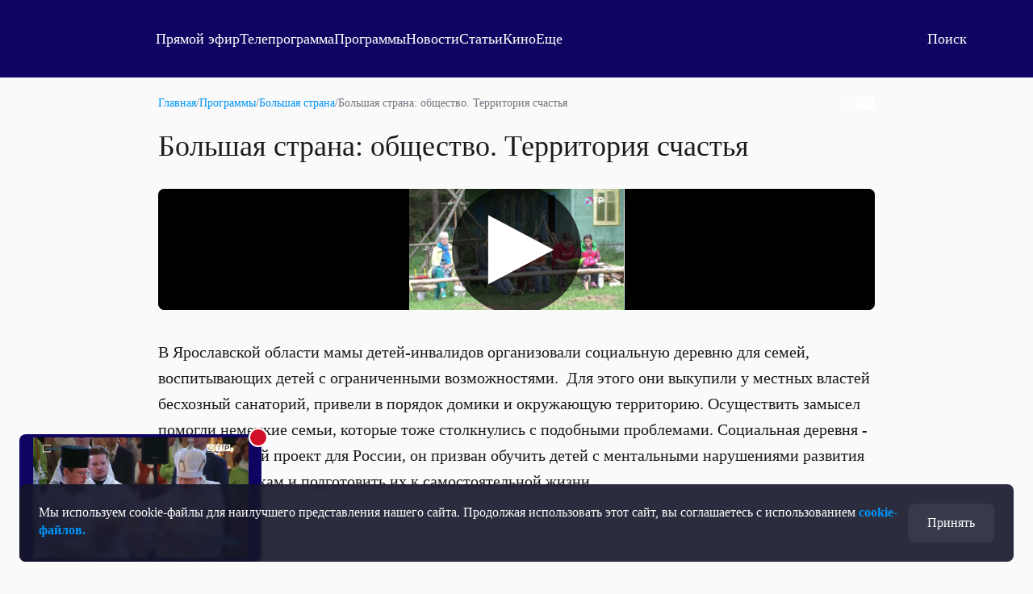

--- FILE ---
content_type: text/html; charset=utf-8
request_url: https://otr.webcaster.pro/schedule?uid=12&type_id=&s=7eb96ea008fb64b1315eea4fe4606140&width=100%25&height=100%25&muted=true
body_size: 853
content:
<!DOCTYPE html>
<html lang="ru">
	<head>
		<meta charset="utf-8" />
		<link href="/assets/schedule-ca36d338441c8c4e19a46bbbdb3990c2.css" media="screen" rel="stylesheet" type="text/css" />
		<script src="/assets/schedule-e06abd7125aed74fcf17b59b7878f8d0.js" type="text/javascript"></script>
	</head>
	<body style="margin:0px;overflow: hidden">
		<script src="https://bl.webcaster.pro/assets.js?type=embed&cid=otr" type="text/javascript"></script><span class="webcaster-player" data-autostart="true" data-autostart_with_sound="false" data-cid="otr" data-client_id="5" data-config="config=https://bl.webcaster.pro/feed/start/free_613c7ddb7ee70a52d458872dae17c517/5_1585122629/e065523cfd68a4e6f952cb6c6377733a/1768795796?sr%3D65%26icons%3D0%26type_id%3D%26seek%3D1768748400" data-height="100%" data-iframe_height="100%" data-iframe_width="100%" data-seeking="true" data-show-pay-window="false" data-tns_heartbeat="true" data-width="100%" href="https://www.webcaster.pro/webcaster_player" id="webcaster_player_e34373">Идет загрузка видео...</span>
		<div class="schedule" style='display:none;'>
			<div data-start="1768730400" data-finish="1768734000" class="program ">
				
			</div>
			<div data-start="1768734000" data-finish="1768737600" class="program ">
				
			</div>
			<div data-start="1768737600" data-finish="1768741200" class="program ">
				
			</div>
			<div data-start="1768741200" data-finish="1768744800" class="program ">
				
			</div>
			<div data-start="1768744800" data-finish="1768748400" class="program ">
				
			</div>
			<div data-start="1768748400" data-finish="1768752000" class="program ">
				
			</div>
			<div data-start="1768752000" data-finish="1768755600" class="program ">
				
			</div>
			<div data-start="1768755600" data-finish="1768759200" class="program ">
				
			</div>
			<div data-start="1768759200" data-finish="1768762800" class="program ">
				
			</div>
			<div data-start="1768762800" data-finish="1768766400" class="program ">
				
			</div>
			<div data-start="1768766400" data-finish="1768770000" class="program ">
				
			</div>
			<div data-start="1768770000" data-finish="1768773600" class="program ">
				
			</div>
			<div data-start="1768773600" data-finish="1768777200" class="program ">
				
			</div>
			<div data-start="1768777200" data-finish="1768780800" class="program ">
				
			</div>
			<div data-start="1768780800" data-finish="1768784400" class="program ">
				
			</div>
		</div>
	</body>
</html>


--- FILE ---
content_type: text/html
request_url: https://tns-counter.ru/nc01a**R%3Eundefined*otr_tv/ru/UTF-8/tmsec=otr_tv/416864410***
body_size: 14
content:
85927610696D05D4G1768752596:85927610696D05D4G1768752596

--- FILE ---
content_type: text/xml
request_url: https://bl.webcaster.pro/feed/start/api_free_9cc70028358fc8a5e33929839ec7123c_hd/5_696016730/c7632e07e54ee69f595168be08cf68d7/4634457661?sr=61&icons=0&type_id=&width=100%25&height=100%25&lang=ru&ref=https%3A%2F%2Fotr-online.ru%2Fprogrammy%2Fbolshaya-strana%2Fbolshaya-strana-obschestvo-23329.html&uid=ST5S5X9C-TQT5-2ASX-4KI8-XC2XSOPCE140&locale=ru
body_size: 1694
content:
<?xml version="1.0" encoding="UTF-8"?>
<feed>
<type>file</type>
<event>
<id>496631</id>
<yandex_rights>false</yandex_rights>
<image><![CDATA[https://thumbs.webcaster.pro/rec-2-3.webcaster.pro/fc/sdg/thumbnails/events/496631/1402619251.jpg]]></image>
<name><![CDATA[БОльшая страна: общество. Территория счастья]]></name>
<description><![CDATA[]]></description>
<time>1478662494.858</time>
<free>1</free>
<hd>1</hd>
<live>0</live>
<channel_id>133</channel_id>
<url><![CDATA[https://otr.webcaster.pro/events/496631]]></url>
<encrypted></encrypted>
<number>696016730</number>
</event>
<video><![CDATA[https://bl.webcaster.pro/media/start/api_free_9cc70028358fc8a5e33929839ec7123c_hd/5_696016730/c7632e07e54ee69f595168be08cf68d7/4634457661?sr=61&icons=0&type_id=&width=100%25&height=100%25&lang=ru&ref=https%3A%2F%2Fotr-online.ru%2Fprogrammy%2Fbolshaya-strana%2Fbolshaya-strana-obschestvo-23329.html&uid=ST5S5X9C-TQT5-2ASX-4KI8-XC2XSOPCE140&locale=ru]]></video>
<attributes></attributes><ad>
<ga_id></ga_id><ad_play_limit></ad_play_limit><try_playback_ad>false</try_playback_ad><enable_fullscreen>0</enable_fullscreen><adblock_link><![CDATA[]]></adblock_link><adblock_class><![CDATA[]]></adblock_class><adblock_stat_url><![CDATA[]]></adblock_stat_url></ad>
<mqtt><host>ws.megacdn.ru</host><port>8883</port><tls>1</tls><ws_url><![CDATA[wss://ws.megacdn.ru:8084/mqtt]]></ws_url><user>broker_user</user><key>M21xWDdqazA=</key></mqtt><event_buy_url><![CDATA[https://otr.webcaster.pro/payments/buy.xml]]></event_buy_url><sms_data_url><![CDATA[https://otr.webcaster.pro/payments/sms_data.xml]]></sms_data_url><api_host><![CDATA[https://otr.webcaster.pro]]></api_host><time>1768752599428</time><hide_control_panel>0</hide_control_panel>
<player_settings>
<embed_sticker_gif>
<embed_sticker_gif_coordinates></embed_sticker_gif_coordinates>
<embed_sticker_gif_period></embed_sticker_gif_period>
<embed_sticker_gif_url><![CDATA[]]></embed_sticker_gif_url>
<embed_sticker_gif_file></embed_sticker_gif_file>
</embed_sticker_gif>
<feedback_settings>
<custom_feedback_url><![CDATA[]]></custom_feedback_url>
<feedback_enable>1</feedback_enable>
<feedback_info><![CDATA[]]></feedback_info>
</feedback_settings>
<player_restrictions applicable="false">
<has_paid_restrictions>0</has_paid_restrictions>
</player_restrictions>
<show_quote_list>1</show_quote_list>
<show_label_webcaster_in_player>0</show_label_webcaster_in_player>
<no_update>1</no_update>
<enable_fullscreen>0</enable_fullscreen>
<use_flockplay>0</use_flockplay>
<use_wsmessages>1</use_wsmessages>
<playback_rate_enabled>1</playback_rate_enabled>
<likes_enabled>0</likes_enabled>
<redirectSeek>0</redirectSeek>
</player_settings>
<help_url><![CDATA[https://www.otr-online.ru/o-telekanale/reshenie-problem-s/]]></help_url><client_prefer_hd>1</client_prefer_hd><client_id>5</client_id>
<client_name>otr</client_name><is_external_video_url>false</is_external_video_url><country>US</country>
</feed>

--- FILE ---
content_type: text/xml
request_url: https://bl.webcaster.pro/media/start/api_free_9cc70028358fc8a5e33929839ec7123c_hd/5_696016730/c7632e07e54ee69f595168be08cf68d7/4634457661?sr=61&icons=0&type_id=&width=100%25&height=100%25&lang=ru&ref=https%3A%2F%2Fotr-online.ru%2Fprogrammy%2Fbolshaya-strana%2Fbolshaya-strana-obschestvo-23329.html&uid=ST5S5X9C-TQT5-2ASX-4KI8-XC2XSOPCE140&locale=ru
body_size: 1469
content:
<?xml version="1.0" encoding="UTF-8"?>
<redirect>
<ticket>api_free_9cc70028358fc8a5e33929839ec7123c_hd</ticket>
<unixtime>1768752600</unixtime>
<event id="496631" start="1478662494.858" finish="1478663000.404" current="1768752600" live="1" type="file" translation="1">5_696016730</event>
<event_name><![CDATA[БОльшая страна: общество. Территория счастья]]></event_name>
<image><![CDATA[https://thumbs.webcaster.pro/rec-2-3.webcaster.pro/fc/sdg/thumbnails/events/496631/1402619251.jpg]]></image>
<stat><time>60</time><url><![CDATA[https://bl.webcaster.pro/?user_id=ST5S5X9C-TQT5-2ASX-4KI8-XC2XSOPCE140]]></url></stat>
<help_url><![CDATA[http://www.otr-online.ru/o-telekanale/reshenie-problem-s/]]></help_url>
<event_recommendations><![CDATA[https://otr.webcaster.pro/events/496631/recommendations.xml]]></event_recommendations>
<channel_id>133</channel_id><extra_events>
</extra_events>
<live_thumbs>
<thumb><title>Основная трансляция</title><url><![CDATA[https://bl.webcaster.pro/channels/133/main_thumbnail/big.jpg]]></url></thumb></live_thumbs>
<iphone>
<track bitrate="auto" track="auto" title="Основная"><![CDATA[https://bl.webcaster.pro/file/start/api_free_9cc70028358fc8a5e33929839ec7123c_hd/5_696016730/c7632e07e54ee69f595168be08cf68d7/4634457661.m3u8?sr=61&uid=ST5S5X9C-TQT5-2ASX-4KI8-XC2XSOPCE140&ref=https%3A%2F%2Fotr-online.ru%2Fprogrammy%2Fbolshaya-strana%2Fbolshaya-strana-obschestvo-23329.html&]]></track>
</iphone>
<ad>
<ga_id></ga_id><ad_play_limit></ad_play_limit><try_playback_ad>false</try_playback_ad><enable_fullscreen>0</enable_fullscreen><adblock_link><![CDATA[]]></adblock_link><adblock_class><![CDATA[]]></adblock_class><adblock_stat_url><![CDATA[]]></adblock_stat_url></ad>
<quote_types>
<quote_type>
<id>93</id>
<type_moment>Сюжет</type_moment>
<name>Сюжет</name>
<image_url><![CDATA[//webcaster.pro/images/moments/star.png]]></image_url>
<icon><![CDATA[//webcaster.pro/images/moments/summary.svg]]></icon>
<image_url_disabled><![CDATA[]]></image_url_disabled>
<icon_disabled><![CDATA[]]></icon_disabled>
<color>#FFFFFF</color>
<show>0</show>
<priority>0</priority>
<visible>1</visible>
<for_partner>0</for_partner>
</quote_type>
</quote_types>
</redirect>
